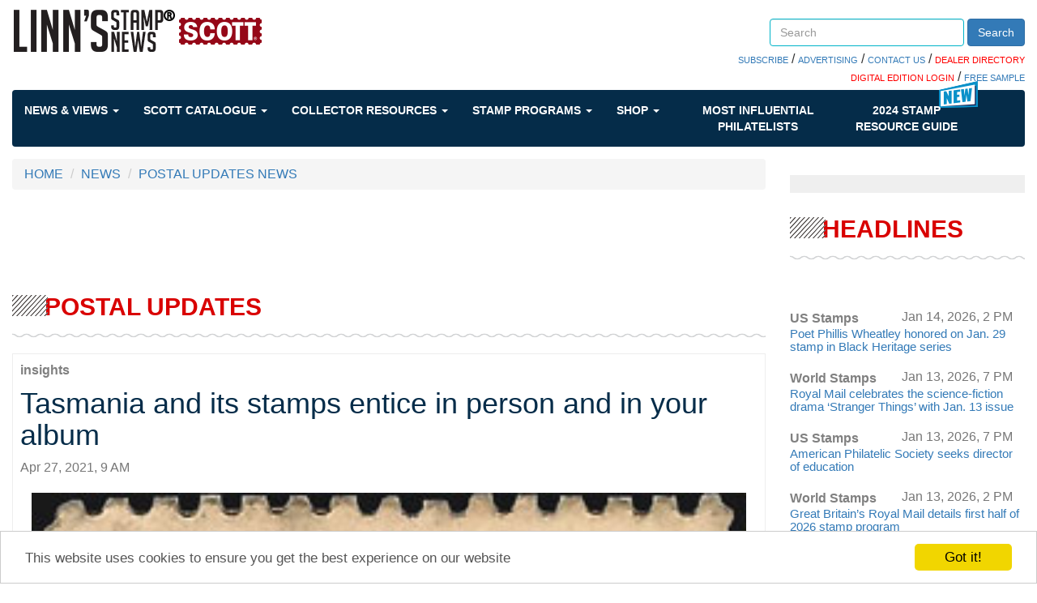

--- FILE ---
content_type: text/html; charset=utf-8
request_url: https://www.google.com/recaptcha/api2/aframe
body_size: 268
content:
<!DOCTYPE HTML><html><head><meta http-equiv="content-type" content="text/html; charset=UTF-8"></head><body><script nonce="qJVnMWZBj1gUkHdVOsoZsw">/** Anti-fraud and anti-abuse applications only. See google.com/recaptcha */ try{var clients={'sodar':'https://pagead2.googlesyndication.com/pagead/sodar?'};window.addEventListener("message",function(a){try{if(a.source===window.parent){var b=JSON.parse(a.data);var c=clients[b['id']];if(c){var d=document.createElement('img');d.src=c+b['params']+'&rc='+(localStorage.getItem("rc::a")?sessionStorage.getItem("rc::b"):"");window.document.body.appendChild(d);sessionStorage.setItem("rc::e",parseInt(sessionStorage.getItem("rc::e")||0)+1);localStorage.setItem("rc::h",'1768542101823');}}}catch(b){}});window.parent.postMessage("_grecaptcha_ready", "*");}catch(b){}</script></body></html>